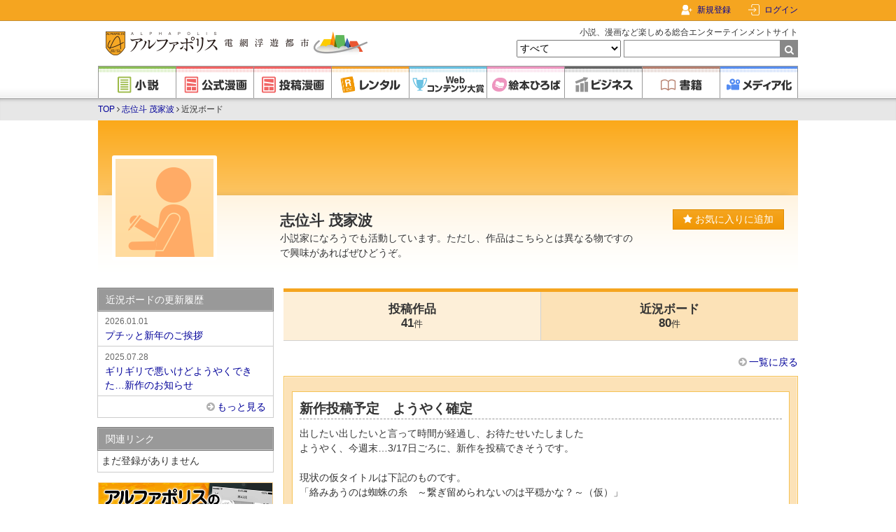

--- FILE ---
content_type: text/html; charset=UTF-8
request_url: https://www.alphapolis.co.jp/diary/view/242421
body_size: 12772
content:
<!DOCTYPE html>
<html lang="ja">



<head>
    <meta charset="utf-8"/>

    <meta name="viewport" content="width=device-width"/>

    <link href="https://www.alphapolis.co.jp/favicon.png" type="image/png" rel="shortcut icon">

            <title>新作投稿予定　ようやく確定 - 近況ボード | アルファポリス - 電網浮遊都市 - </title>
    
    
    
            <link rel="canonical" href="https://www.alphapolis.co.jp/diary/view/242421">
    
    
    
    
    <link href="https://www.alphapolis.co.jp/v2/apple-touch-icon-precomposed.png" rel="apple-touch-icon-precomposed">

    
    <meta property="og:site_name" content="アルファポリス - 電網浮遊都市 - ">
    <meta property="og:type" content="website">
    <meta property="og:url" content="https://www.alphapolis.co.jp/diary/view/242421">
                        <meta property="og:title" content="新作投稿予定　ようやく確定 - 近況ボード | アルファポリス - 電網浮遊都市 - ">
                                        <meta property="og:image" content="https://www.alphapolis.co.jp/v2/img/ogp.png?id=66db9b9a80a8c21279bb601bdb1b8c27">
    
    
    
    
    <meta name="format-detection" content="telephone=no">

    <link media="all"
        type="text/css"
        rel="stylesheet"
        href="https://maxcdn.bootstrapcdn.com/font-awesome/4.7.0/css/font-awesome.min.css">

    <link media="all" type="text/css" rel="stylesheet" href="//fonts.googleapis.com/css?family=Libre+Baskerville">

    <script src="https://ajax.googleapis.com/ajax/libs/jquery/3.1.1/jquery.min.js"></script>

            <link media="all" type="text/css" rel="stylesheet" href="/v2/css/base.css?id=2c6f5c9e0480e30dff03ed6843a5cebe">
    
    
    
            <script>
        $.ajaxSetup({headers: {'X-CSRF-TOKEN': "5kxHfJCiVQjoEADFU3i9QIGdC0AgxOwpWyJ2cHBx"}});
    </script>
        <script src="/v2/js/mute.js?id=cf650e38f4412921a66a38f84a3a4c8d"></script>
                <script src="/v2/js/mute.js?id=cf650e38f4412921a66a38f84a3a4c8d"></script>
            <script src="/v2/js/rental/rental-login.js?id=98f4f5063541ec1c5ce5c2d7e87d0738"></script>
            <script src="/v2/js/mute-confirm.js?id=8cd13f8cf2c73145483e3b3edd34949a"></script>
    <script src="/v2/js/app.favorite_button.js?id=7b5e358b6a1d866bcc2cb0a023b6dbb4" defer></script>

    <script src="/v2/js/pagetop.js?id=19a91325994ac1c13a6cc31806512afc"></script>
    <script src="/v2/js/internal-link.js?id=49b0d477e07e89b7714894c682f9b4c1"></script>
    <script src="/v2/js/abs-navbar.js?id=0014b588b06c6fd2a8fb3f31760d89c2"></script>
    <script src="/v2/js/lazysizes.min.js?id=05fc0eee063ca3eed9ad5d548f26a226"></script>

            <!-- Google Ad Manager Headタグ -->

<script async="async" src="https://securepubads.g.doubleclick.net/tag/js/gpt.js"></script>


<!-- Genieeのコールバック関数 -->
<script>
    !function (e) {
        e.readyBids = e.readyBids || {google: !1}, e.readyBids.geniee = !1, e.launchAdServer = e.launchAdServer ? function () {
            e.readyBids.amazon && e.readyBids.prebid && e.readyBids.geniee && e.requestAdServer()
        } : function () {
            readyBids.geniee && e.requestAdServer()
        }, e.requestAdServer = e.requestAdServer || function () {
            e.readyBids.google || (e.readyBids.google = !0, e.googletag.cmd.push((function () {
                googletag.pubads().refresh()
            })))
        }
    }(window);
</script>

        <!-- Google Analytics -->
    <style>.async-hide {
            opacity: 0 !important
        } </style>
    <script>
        (function (a, s, y, n, c, h, i, d, e) {
            s.className += ' ' + y;
            h.start = 1 * new Date;
            h.end = i = function () {
                s.className = s.className.replace(RegExp(' ?' + y), '')
            };
            (a[n] = a[n] || []).hide = h;
            setTimeout(function () {
                i();
                h.end = null
            }, c);
            h.timeout = c;
        })(window, document.documentElement, 'async-hide', 'dataLayer', 4000,
            {'GTM-ML9R6DM': true});
    </script>
    <script>
        (function (i, s, o, g, r, a, m) {
            i['GoogleAnalyticsObject'] = r;
            i[r] = i[r] || function () {
                (i[r].q = i[r].q || []).push(arguments)
            }, i[r].l = 1 * new Date();
            a = s.createElement(o),
                m = s.getElementsByTagName(o)[0];
            a.async = 1;
            a.src = g;
            m.parentNode.insertBefore(a, m)
        })(window, document, 'script', 'https://www.google-analytics.com/analytics.js', 'ga');

        ga('create', 'UA-388752-1', 'auto');
        ga('require', 'GTM-ML9R6DM');
        ga('send', 'pageview');
        ga('create', 'UA-388752-34', 'auto', 'alplwalletTracker');
        ga('alplwalletTracker.send', 'pageview');

        
            </script>
        <!-- Facebook Pixel Code -->

<script>
    !function (f, b, e, v, n, t, s) {
        if (f.fbq) return;
        n = f.fbq = function () {
            n.callMethod ? n.callMethod.apply(n, arguments) : n.queue.push(arguments)
        };
        if (!f._fbq) f._fbq = n;
        n.push = n;
        n.loaded = !0;
        n.version = '2.0';
        n.queue = [];
        t = b.createElement(e);
        t.async = !0;
        t.src = v;
        s = b.getElementsByTagName(e)[0];
        s.parentNode.insertBefore(t, s)
    }(window, document, 'script', 'https://connect.facebook.net/en_US/fbevents.js');
    fbq('init', '478335925958926');
    fbq('track', 'PageView');

    </script>
<noscript>
    <img height="1" width="1" style="display:none"
         src="https://www.facebook.com/tr?id=478335925958926&ev=PageView&noscript=1"/>
</noscript>
<!-- End Facebook Pixel Code -->
        <!-- Global site tag (gtag.js) - Google Ads: 1071676947 -->
    <script async src="https://www.googletagmanager.com/gtag/js?id=AW-1071676947"></script>
    <script>
        window.dataLayer = window.dataLayer || [];

        function gtag() {
            dataLayer.push(arguments);
        }

        gtag('js', new Date());
        gtag('config', 'AW-1071676947');

            </script>
    
                <script type="application/ld+json">{"@context":"https:\/\/schema.org","@type":"BreadcrumbList","itemListElement":[{"@type":"ListItem","position":1,"item":{"@id":"https:\/\/www.alphapolis.co.jp","name":"TOP","image":null}},{"@type":"ListItem","position":2,"item":{"@id":"https:\/\/www.alphapolis.co.jp\/author\/detail\/390313924","name":"\u5fd7\u4f4d\u6597 \u8302\u5bb6\u6ce2","image":null}},{"@type":"ListItem","position":3,"item":{"@id":"https:\/\/www.alphapolis.co.jp\/diary\/view\/242421","name":"\u8fd1\u6cc1\u30dc\u30fc\u30c9","image":null}}]}</script>

            <script>
        window.dataLayer = window.dataLayer || [];
        dataLayer.push({"gtm_user_info_array":null});
        dataLayer.push({"gtm_user_info_array":{"user_id":null,"name":null,"login_status":false}});
    </script>
    <script src="https://cdn-blocks.karte.io/203838fe36d843677cfaf24494289787/builder.js"></script>
    <!-- Google Tag Manager -->
<script>(function (w, d, s, l, i) {
        w[l] = w[l] || [];
        w[l].push({
            'gtm.start':
                new Date().getTime(), event: 'gtm.js'
        });
        var f = d.getElementsByTagName(s)[0],
            j = d.createElement(s), dl = l != 'dataLayer' ? '&l=' + l : '';
        j.async = true;
        j.src =
            'https://www.googletagmanager.com/gtm.js?id=' + i + dl;
        f.parentNode.insertBefore(j, f);
    })(window, document, 'script', 'dataLayer', 'GTM-WQV65GF');
</script>
<!-- End Google Tag Manager -->
</head>


<body class="authors detail">
<!-- Google Tag Manager (noscript) -->
<noscript>
    <iframe src="https://www.googletagmanager.com/ns.html?id=GTM-WQV65GF"
            height="0" width="0" style="display:none;visibility:hidden"></iframe>
</noscript>
<!-- End Google Tag Manager (noscript) -->
    <div id="fb-root"></div>
<script>
    (function (d, s, id) {
        var js, fjs = d.getElementsByTagName(s)[0];
        if (d.getElementById(id)) return;
        js = d.createElement(s);
        js.id = id;
        js.src = "//connect.facebook.net/ja_JP/sdk.js#xfbml=1&version=v2.8";
        fjs.parentNode.insertBefore(js, fjs);
    }(document, 'script', 'facebook-jssdk'));
</script>
    <!-- Geniee Wrapper Head Tag -->
<script>
    window.gnshbrequest = window.gnshbrequest || {cmd: []};
    gnshbrequest.cmd.push(function () {
        gnshbrequest.registerPassback("1477133");
        gnshbrequest.registerPassback("1477138");
        gnshbrequest.registerPassback("1477139");
        gnshbrequest.registerPassback("1477140");
        gnshbrequest.registerPassback("1477144");
        gnshbrequest.registerPassback("1478133");
        gnshbrequest.registerPassback("1550695");
        gnshbrequest.registerPassback("1563109");
                gnshbrequest.forceInternalRequest();
    });
</script>
<script async src="https://cpt.geniee.jp/hb/v1/172462/368/wrapper.min.js"></script>
<!-- /Geniee Wrapper Head Tag -->

<div id="container">
            <div id="navbar">
    <div class="navbar-content">
        
        <div class="navbar-right">
                            <div class="navbar-register">
                    <a href="/register">新規登録</a>
                </div>
                <div class="navbar-login">
                    
                    <a href="https://www.alphapolis.co.jp/mypage">ログイン</a>
                </div>
                    </div>
    </div>
</div>
    
    <div id="header">
    <div class="content clearfix">
                    <div class="title">
                <a href="/">
                    <img src="/v2/img/logo.png?id=df130949805624d123a16fa755ae18ef" class="logo" alt="アルファポリス - 電網浮遊都市 -">
                </a>
            </div>
        
        <form
    method="GET"
    action="https://www.alphapolis.co.jp/search"
    accept-charset="UTF-8"
    class="search"
    id="globalSearchForm"
>
    <p>小説、漫画など楽しめる総合エンターテインメントサイト</p>
    <select name="category">
                                <option value="" selected>すべて</option>
                                <option value="novel" >小説</option>
                                <option value="official_manga" >公式漫画</option>
                                <option value="manga" >投稿漫画</option>
                                <option value="prize" >Webコンテンツ大賞</option>
                                <option value="book" >書籍</option>
            </select>
    <input
        maxlength="26"
        size="26"
        required
        id="query"
        name="query"
        type="text"
        value=""
    ><span class="submit">
        <input type="submit" value="">
    </span>
</form>
    </div>

    <div class="global nav">
    <ul>
        <li>
            <a
                href="https://www.alphapolis.co.jp/novel"
                class="novel"
            >
                <img
                    src="/v2/img/component/global_nav/novel.png?id=e86b16902259e84a256fd11b981886e6"
                    alt="小説"
                >
            </a>
        </li>

        <li>
            <a
                href="https://www.alphapolis.co.jp/manga/official"
                class="manga"
            >
                <img
                    src="/v2/img/component/global_nav/official_manga.png?id=edc83a1064319d98d59a10324b077cd2"
                    alt="公式漫画"
                >
            </a>
        </li>

        <li>
            <a
                href="https://www.alphapolis.co.jp/manga/user"
                class="manga"
            >
                <img
                    src="/v2/img/component/global_nav/manga.png?id=4290fb5d79ae28b77f7c79a243b77e67"
                    alt="投稿漫画"
                >
            </a>
        </li>

        <li>
            <a
                href="https://www.alphapolis.co.jp/rental"
                class="rental"
            >
                <img
                    src="/v2/img/component/global_nav/rental.png?id=c284c0f613e597ea8c33121d92bb45a6"
                    alt="レンタル"
                >
            </a>
        </li>

        <li>
            <a
                href="https://www.alphapolis.co.jp/prize"
                class="prize"
            >
                <img
                    src="/v2/img/component/global_nav/prize.png?id=c999af172caefb35cf84c92fa6626f86"
                    alt="Webコンテンツ大賞"
                >
            </a>
        </li>

        <li>
            <a
                href="https://ehon.alphapolis.co.jp?from=alphapolis"
                class="ehon"
            >
                <img
                    src="/v2/img/component/global_nav/ehon.png?id=51a31997f4b0c0d051a2ce2082e1606d"
                    alt="絵本ひろば"
                >
            </a>
        </li>

        <li>
            <a
                href="https://www.alphapolis.co.jp/business"
                class="business"
            >
                <img
                    src="/v2/img/component/global_nav/business.png?id=eb0a382c32fdd9dcf4a60a9a7b7e86d5"
                    alt="ビジネス"
                >
            </a>
        </li>

        <li>
            <a
                href="https://www.alphapolis.co.jp/book"
                class="book"
            >
                <img
                    src="/v2/img/component/global_nav/book.png?id=904a404d23155cec5da2d6784f2e4024"
                    alt="書籍"
                >
            </a>
        </li>

        <li>
            <a
                href="https://www.alphapolis.co.jp/media"
                class="media"
            >
                <img
                    src="/v2/img/component/global_nav/media.png?id=6ba7b834dcf9f8daa1d60a6108d73b25"
                    alt="メディア化"
                >
            </a>
        </li>
    </ul>
</div>
</div>
    
    <div id="breadcrumbs" class="breadcrumbs authors">
    <div class="content clearfix">
                        <a href="https://www.alphapolis.co.jp">TOP</a>
        
                    <i class="fa fa-angle-right" aria-hidden="true"></i>
                                                <a href="https://www.alphapolis.co.jp/author/detail/390313924">志位斗 茂家波</a>
                    
                    <i class="fa fa-angle-right" aria-hidden="true"></i>
                                                近況ボード
                    
            </div>

</div>

    
            
        <div id="content" class="clearfix">
            
                                <div class="authors-header">
        
    <div class="profile-section">
        <div class="image">
            <img src="https://cdn-image.alphapolis.co.jp/no_image_user.png" alt="志位斗 茂家波">
        </div>
        <div class="profile">
            <div class="name">
                                    <h1>志位斗 茂家波</h1>
                                                <div class="prof">小説家になろうでも活動しています。ただし、作品はこちらとは異なる物ですので興味があればぜひどうぞ。</div>
            </div>
            <div>
                <div>
                    <div class="favorite app-favorite-button">
    <script type="application/json">
        {"isFavorite":false,"isLogin":false,"add":{"url":"https:\/\/www.alphapolis.co.jp\/mypage\/favorite\/user\/add","data":{"citi_id":390313924}},"delete":{"url":"https:\/\/www.alphapolis.co.jp\/mypage\/favorite\/user\/delete","data":{"citi_id":390313924}}}
    </script>
</div>
                </div>
                            </div>
        </div>

    </div>
    <div class="background" style="width:1000px;height:220px;background:linear-gradient(to bottom,#fba91a,#ffe2b1);
">
    </div>
</div>
            
            
            <div id="main" class="main ">
                
                
                
                    <div class="author-nav section">
    <ul>
                    <li class="">
                <a href="https://www.alphapolis.co.jp/author/detail/390313924">
                    投稿作品<br>41<span>件</span>
                </a>
            </li>
        
                    <li class="current">
                <a href="https://www.alphapolis.co.jp/diary/index/390313924">
                    近況ボード<br>80<span>件</span>
                </a>
            </li>
        
        
            </ul>
</div>

    <div class="links">
        <a href="https://www.alphapolis.co.jp/diary/index/390313924"
           class="icon icon-arrow">一覧に戻る</a>
    </div>

    <div class="body">
        <div class="content-block diary section">
    <div class="head">
            </div>
    <div class="content-main">
        <h2 class="title">
            新作投稿予定　ようやく確定
        </h2>

        <div class="body">
            出したい出したいと言って時間が経過し、お待たせいたしました<br />
ようやく、今週末…3/17日ごろに、新作を投稿できそうです。<br />
<br />
現状の仮タイトルは下記のものです。<br />
「絡みあうのは蜘蛛の糸　～繋ぎ留められないのは平穏かな？～（仮）」<br />
<br />
TSだの異世界転移だの変態無双劇などの案が出ましたが、<br />
ここ最近のちょっとヤバいこともあって…自分の原点というべきようなものをふりかえり、作り出すことにしました。<br />
<br />
作品ペースはオンラインのものと交互にやる予定です。<br />
<br />
まだできそうな段階で、数話分作っていますが…確定して出せたら、お楽しみください。<br />
<br />

        </div>

        <div class="controls">
                            <div class="comments">
                                            <a href="https://www.alphapolis.co.jp/diary/view/242421#comments" class="icon-comment">コメント <span class="comment-count">2件</span>
                        </a>
                                    </div>
                        <div class="created">
                登録日 2024.03.13 22:46
            </div>
        </div>

                                    <div class="meta">
                    <div class="post-comment">
                        <h3>コメントを投稿する</h3>
                        <form method="POST"
                              action="https://www.alphapolis.co.jp/diary/add_comment"
                              accept-charset="UTF-8">
                            <input type="hidden" name="_token" value="5kxHfJCiVQjoEADFU3i9QIGdC0AgxOwpWyJ2cHBx" autocomplete="off">                            <input id="article_id" name="article_id" type="hidden" value="242421">
                            <div class="entry theirs">
                                
                                <div class="text">
                                    <textarea class="not_login" cols="60" rows="3"
                                               disabled  name="body"></textarea>

                                    <div class="notice">1,000文字以内</div>
                                </div>
                            </div>
                            <div style="text-align: center;">この記事に関するコメントは承認制です</div>
                            <div class="buttons">
                                <div class="submit">
                                    <input class="fat button"  disabled  type="submit"
                                           value="投稿する">
                                </div>
                            </div>
                        </form>

                                                    <p>
                                ログインするとコメントの投稿ができます。<br/>
                                <a href="/login?url=https://www.alphapolis.co.jp/diary/view/242421" class="icon icon-arrow-ci">ログイン
                                </a>&emsp;&nbsp;<a href="/register" class="icon icon-arrow-ci">新規ユーザ登録</a>
                            </p>
                                            </div>
                </div>
                        </div>
</div>

                    <div class="paginator section">
    <span class="count">2</span>
    <span class="unit">件</span>
    
    </div>


            <div id="comments" class="diary-comments section">
                                    <div class="comment theirs  can-be-muted"
     data-citiId="845399413" data-pName="リョウ">
    <div class="head">
        <span class="created">2024.03.14 10:00</span>
            </div>

    <div class="body">
        <div class="profile">
                            <img src="https://cdn-image.alphapolis.co.jp/profile/845399413/140x140/c096c1da-6176-43ed-b080-17ad8ea164c0" alt="リョウ">
                    </div>
        <div class="text">
            <div class="user">
                                                            <a href="https://www.alphapolis.co.jp/author/detail/845399413"
                           target="_blank">リョウ
                        </a>
                                                                <span class="user-menu">
                            ︙
                            <div class="user-control">
                                <a class="mute" href="#">ミュート</a>
                            </div>
                        </span>
                                                </div>
                            <p>楽しみにしています。<br />
</p>
                    </div>
    </div>
    <a class="show-muted unmute"
       href="https://www.alphapolis.co.jp/author/detail/845399413"
    >解除</a>
</div>
                                    <div class="comment theirs  can-be-muted"
     data-citiId="898563563" data-pName="荒谷創">
    <div class="head">
        <span class="created">2024.03.14 00:02</span>
            </div>

    <div class="body">
        <div class="profile">
                            <img src="https://cdn-image.alphapolis.co.jp/profile/898563563/140x140/5cb32b55-d5f4-49c7-bd35-5e4d0a110199" alt="荒谷創">
                    </div>
        <div class="text">
            <div class="user">
                                                            <a href="https://www.alphapolis.co.jp/author/detail/898563563"
                           target="_blank">荒谷創
                        </a>
                                                                <span class="user-menu">
                            ︙
                            <div class="user-control">
                                <a class="mute" href="#">ミュート</a>
                            </div>
                        </span>
                                                </div>
                            <p>楽しみです(^ω^)</p>
                    </div>
    </div>
    <a class="show-muted unmute"
       href="https://www.alphapolis.co.jp/author/detail/898563563"
    >解除</a>
</div>
                            </div>

                            <div class="paginator section">
    <span class="count">2</span>
    <span class="unit">件</span>
    
    </div>

                        </div>

    <div class="ads ad-double-rect">
                    <div class="ad w300 h250">
                <!-- ダブルレクト左 -->
<!-- Geniee Policy対応タグ -->
<!-- Geniee Wrapper Body Tag 1477139 -->
<div data-cptid="1477139">
    <script>
        gnshbrequest.cmd.push(function () {
            gnshbrequest.applyPassback("1477139", "[data-cptid='1477139']");
        });
    </script>
</div>
<!-- /Geniee Wrapper Body Tag 1477139 -->
            </div>
            <div class="ad w300 h250">
                <!-- ダブルレクト右 -->
<!-- Geniee Policy対応タグ -->
<!-- Geniee Wrapper Body Tag 1477140 -->
<div data-cptid="1477140">
    <script>
        gnshbrequest.cmd.push(function () {
            gnshbrequest.applyPassback("1477140", "[data-cptid='1477140']");
        });
    </script>
</div>
<!-- /Geniee Wrapper Body Tag 1477140 -->
            </div>
            </div>
    <div id="login-over-lay" class="login-over-lay">
    <div class="head">
        <div class="title-wrap">
            <div class="title" id="rental-content-title">
                
            </div>
        </div>
    </div>
    <div class="body">

        <div class="error-message"></div>

        <div class="appeal-point">
            
            <div class="rental-content-description">
                <p class="appeal-point-title">ユーザ登録のメリット</p>
                <ul class="appeal-point-items">
                    <li class="appeal-point-item">毎日￥0対象作品が毎日1話無料！</li>
                    <li class="appeal-point-item">お気に入り登録で最新話を見逃さない！</li>
                                    </ul>
            </div>

            <a href="/register" class="user-register-button button">
                <div class="text-wrap">
                    <span class="top-text">1~3分で完了!</span>
                    <span class="bottom-text">無料でユーザ登録する</span>
                </div>
            </a>
        </div>

        <div class="login-form">
            <p class="login-form-title">すでにユーザの方はログイン</p>
            <form
                method="POST"
                action="/login"
                accept-charset="UTF-8"
                class="default table"
                id="UserLoginForm"
            >
                <input type="hidden" name="_token" value="5kxHfJCiVQjoEADFU3i9QIGdC0AgxOwpWyJ2cHBx" autocomplete="off">                <div class="input email" style="background: #FFFFFF;">
                    <label for="UserEmail">メールアドレス</label>
                    <div class="cell">
                        <input maxlength="90" id="UserEmail" name="data[User][email]" type="email" autocomplete="username">
                    </div>
                </div>
                <div class="input password" style="border-bottom: none;background: #FFFFFF;">
                    <label for="UserPassword">パスワード</label>
                    <div class="cell" style="padding-bottom: 0;">
                        <input id="UserPassword" name="data[User][password]" type="password" autocomplete="current-password">
                        <br>
                        <a href="/reminder" class="icon icon-arrow">パスワードを忘れた方はこちら</a>
                    </div>
                </div>
                <div>
                    <input class="login-button button" type="submit" value="ログイン">
                </div>
            </form>
        </div>
        <div>
            <div id="overlay-close" class="close button">閉じる</div>
        </div>
    </div>

</div>
<div id="login-over-lay-bg" class="login-over-lay-bg"></div>

<div id="loading-overlay" class="loading-overlay">
    <span>
        <svg width='100px' height='100px' xmlns="http://www.w3.org/2000/svg" viewBox="0 0 100 100"
             preserveAspectRatio="xMidYMid" class="uil-default">
            <rect x="0" y="0" width="100" height="100" fill="none" class="bk"></rect>
            <rect x='46.5' y='40' width='7' height='20' rx='5' ry='5' fill='#ffffff'
                  transform='rotate(0 50 50) translate(0 -30)'>
                <animate attributeName='opacity' from='1' to='0' dur='1s' begin='0s'
                         repeatCount='indefinite'></animate>
            </rect>
            <rect x='46.5' y='40' width='7' height='20' rx='5' ry='5' fill='#ffffff'
                  transform='rotate(36 50 50) translate(0 -30)'>
                <animate attributeName='opacity' from='1' to='0' dur='1s' begin='0.1s'
                         repeatCount='indefinite'></animate>
            </rect>
            <rect x='46.5' y='40' width='7' height='20' rx='5' ry='5' fill='#ffffff'
                  transform='rotate(72 50 50) translate(0 -30)'>
                <animate attributeName='opacity' from='1' to='0' dur='1s' begin='0.2s'
                         repeatCount='indefinite'></animate>
            </rect>
            <rect x='46.5' y='40' width='7' height='20' rx='5' ry='5' fill='#ffffff'
                  transform='rotate(108 50 50) translate(0 -30)'>
                <animate attributeName='opacity' from='1' to='0' dur='1s' begin='0.3s'
                         repeatCount='indefinite'></animate>
            </rect>
            <rect x='46.5' y='40' width='7' height='20' rx='5' ry='5' fill='#ffffff'
                  transform='rotate(144 50 50) translate(0 -30)'>
                <animate attributeName='opacity' from='1' to='0' dur='1s' begin='0.4s'
                         repeatCount='indefinite'></animate>
            </rect>
            <rect x='46.5' y='40' width='7' height='20' rx='5' ry='5' fill='#ffffff'
                  transform='rotate(180 50 50) translate(0 -30)'>
                <animate attributeName='opacity' from='1' to='0' dur='1s' begin='0.5s'
                         repeatCount='indefinite'></animate>
            </rect>
            <rect x='46.5' y='40' width='7' height='20' rx='5' ry='5' fill='#ffffff'
                  transform='rotate(216 50 50) translate(0 -30)'>
                <animate attributeName='opacity' from='1' to='0' dur='1s' begin='0.6s'
                         repeatCount='indefinite'></animate>
            </rect>
            <rect x='46.5' y='40' width='7' height='20' rx='5' ry='5' fill='#ffffff'
                  transform='rotate(252 50 50) translate(0 -30)'>
                <animate attributeName='opacity' from='1' to='0' dur='1s' begin='0.7s'
                         repeatCount='indefinite'></animate>
            </rect>
            <rect x='46.5' y='40' width='7' height='20' rx='5' ry='5' fill='#ffffff'
                  transform='rotate(288 50 50) translate(0 -30)'>
                <animate attributeName='opacity' from='1' to='0' dur='1s' begin='0.8s'
                         repeatCount='indefinite'></animate>
            </rect>
            <rect x='46.5' y='40' width='7' height='20' rx='5' ry='5' fill='#ffffff'
                  transform='rotate(324 50 50) translate(0 -30)'>
                <animate attributeName='opacity' from='1' to='0' dur='1s' begin='0.9s'
                         repeatCount='indefinite'></animate>
            </rect>
        </svg><br/>
        処理中です...
    </span>
</div>
    <section id="mute-confirm-modal" class="mute-confirm-modal">
    <div id="mute-confirm-modal-background" class="mute-confirm-modal-background"></div>
    <div class="mute-confirm-modal-wrapper">
        <div>
            <h1>このユーザをミュートしますか？</h1>
            <p>
                ※ミュートすると該当ユーザの「小説・投稿漫画・感想・コメント」が非表示になります。ミュートしたことは相手にはわかりません。またいつでもミュート解除できます。<br />
※一部ミュート対象外の箇所がございます。ミュートの対象範囲についての詳細はヘルプにてご確認ください。<br />
※ミュートしてもお気に入りやしおりは解除されません。既にお気に入りやしおりを使用している場合はすべて解除してからミュートを行うようにしてください。
            </p>
            <h3 id="mute-target-user-name"></h3>
        </div>
        <div class="mute-confirm-modal-close">
            <button id="mute-confirm-modal-close" class="gray button">キャンセル</button>
            <button id="mute-confirm-modal-submit" class="button">OK</button>
        </div>
    </div>
</section>

            </div>

                                <div id="sidebar" class="sidebar">
            <div class="nav">
            <div class="gray-menu section">
                <h2>近況ボードの更新履歴</h2>
                <ul>
                                            <li>
                            <a
                                href="https://www.alphapolis.co.jp/diary/view/301310"
                                class="article"
                                target="_self"
                            >
                                <span class="date">
                                    2026.01.01
                                </span>
                                プチッと新年のご挨拶
                            </a>
                        </li>
                                                                    <li>
                            <a
                                href="https://www.alphapolis.co.jp/diary/view/284150"
                                class="article"
                                target="_self"
                            >
                                <span class="date">
                                    2025.07.28
                                </span>
                                ギリギリで悪いけどようやくできた…新作のお知らせ
                            </a>
                        </li>
                                                    <li class="more">
                                <a
                                    href="https://www.alphapolis.co.jp/diary/index/390313924"
                                    class="icon icon-arrow"
                                >もっと見る</a>
                            </li>
                                                            </ul>
            </div>
        </div>

        <div class="nav">
            <div class="gray-menu authors-links section">
                <h2>関連リンク</h2>
                <div class="relation-links">
                                                                                
                                            <p class="empty-message">まだ登録がありません</p>
                                    </div>
            </div>
        </div>
    
    <div class="nav">
        <ul class="banners">
            <li >
                <a href="https://www.alphapolis.co.jp/pages/app_list">
    <img src="/v2/img/upload/banner/sidebar/apps-20170608.png?id=32474729e779d3622dac845c420c3947" alt="アルファポリスのアプリ">
</a>
            </li>
        </ul>
    </div>

            <div class="ads section">
                    </div>
    </div>
                    </div>
    
                        <div id="footer" class="clearfix">
    <div class="apps-and-services nav">
        <div class="apps content">
            <h2>
                <img
                    class="lazyload loading-animation"
                    src="/v2/img/component/lazyload/empty.png?id=7b9b5d0fce4aef63e57d7e3b54869a43"
                    alt="アルファポリスのアプリ"
                    data-src="/v2/img/component/footer/footer-heading-apps.png?id=d62da631edbe4a6b00f8a360b0fabfac"
                >
            </h2>
            <ul>
                <li>
                    <div class="introduction">
                        <img
                            class="app__icon lazyload loading-animation"
                            src="/v2/img/component/lazyload/empty.png?id=7b9b5d0fce4aef63e57d7e3b54869a43"
                            alt="アルファポリスアプリ"
                            data-src="/v2/img/component/app/icon-alphapolis.png?id=7a8fed6500a182d4343733f93337dbc2"
                            width="70" height="70"
                        >
                        <h3>アルファポリスアプリ</h3>
                        <p>様々なジャンルの小説・漫画が無料で読める！<br/>アルファポリス公式アプリ</p>
                    </div>
                    <div class="stores">
                        <a href="https://itunes.apple.com/jp/app/arufaporisu-xiao-shuo-man/id977050787?mt=8" target="_blank">
                            <img
                                class="lazyload loading-animation"
                                src="/v2/img/component/lazyload/empty.png?id=7b9b5d0fce4aef63e57d7e3b54869a43"
                                alt="AppStore"
                                data-src="/v2/img/component/badge/appstore.svg?id=1cfd5dba4a9210bcf77f5dbe48ec2e66"
                            >
                        </a>
                        <a href="https://play.google.com/store/apps/details?id=jp.co.alphapolis.viewer" target="_blank">
                            <img
                                class="google-play lazyload loading-animation"
                                src="/v2/img/component/lazyload/empty.png?id=7b9b5d0fce4aef63e57d7e3b54869a43"
                                alt="GooglePlay"
                                data-src="/v2/img/component/badge/playstore.png?id=238fd95b8fc5283edfcb6b40960f1d11"
                            >
                        </a>
                    </div>
                </li>
                <li>
                    <div class="introduction">
                        <img
                            class="lazyload loading-animation"
                            src="/v2/img/component/lazyload/empty.png?id=7b9b5d0fce4aef63e57d7e3b54869a43"
                            alt="アルファポリス小説投稿アプリ"
                            data-src="/v2/img/component/app/icon-novelapp.png?id=6d609d6658ee17b8c18131553a022e22"
                            width="70" height="70"
                        >
                        <h3>アルファポリス小説投稿</h3>
                        <p>スマホで手軽に小説を書こう！<br/>投稿インセンティブ管理や出版申請もアプリから！</p>
                    </div>
                    <div class="stores">
                        <a
                            
                            href="//itunes.apple.com/jp/app/arufaporisu-xiao-shuo-tou/id1009133770?l=ja&amp;ls=1&amp;mt=8"
                            target="_blank"
                        >
                            <img
                                class="lazyload loading-animation"
                                src="/v2/img/component/lazyload/empty.png?id=7b9b5d0fce4aef63e57d7e3b54869a43"
                                alt="AppStore"
                                data-src="/v2/img/component/badge/appstore.svg?id=1cfd5dba4a9210bcf77f5dbe48ec2e66"
                            >
                        </a>
                        <a href="https://play.google.com/store/apps/details?id=jp.co.alphapolis.novel_manage" target="_blank">
                            <img
                                class="google-play lazyload loading-animation"
                                src="/v2/img/component/lazyload/empty.png?id=7b9b5d0fce4aef63e57d7e3b54869a43"
                                alt="GooglePlay"
                                data-src="/v2/img/component/badge/playstore.png?id=238fd95b8fc5283edfcb6b40960f1d11"
                            >
                        </a>
                    </div>
                </li>
            </ul>
        </div>
        <div class="services apps content">

            <h2>
                <img
                    class="lazyload loading-animation"
                    src="/v2/img/component/lazyload/empty.png?id=7b9b5d0fce4aef63e57d7e3b54869a43"
                    alt="アルファポリス関連サービス"
                    data-src="/v2/img/component/footer/footer-heading-ehon.png?id=d4bf994fc8ecb1a81bbbdb943febb894"
                >
            </h2>

            <div class="character-one">
                <img
                    class="lazyload loading-animation"
                    src="/v2/img/component/lazyload/empty.png?id=7b9b5d0fce4aef63e57d7e3b54869a43"
                    alt="絵本キャラ1"
                    data-src="/v2/img/component/footer/ehon01.png?id=95eb867fe9d96d2d8f890bc55dbf555c"
                >
            </div>
            <div class="character-two">
                <img
                    class="lazyload loading-animation"
                    src="/v2/img/component/lazyload/empty.png?id=7b9b5d0fce4aef63e57d7e3b54869a43"
                    alt="絵本キャラ2"
                    data-src="/v2/img/component/footer/ehon02.png?id=fe292eb3bd336398c61e81cd47013f96"
                >
            </div>
            <div class="character-three">
                <img
                    class="lazyload loading-animation"
                    src="/v2/img/component/lazyload/empty.png?id=7b9b5d0fce4aef63e57d7e3b54869a43"
                    alt="絵本キャラ3"
                    data-src="/v2/img/component/footer/ehon03.png?id=8f4b16f592e0090143541745bf5d5d72"
                >
            </div>
            <div class="character-four">
                <img
                    class="lazyload loading-animation"
                    src="/v2/img/component/lazyload/empty.png?id=7b9b5d0fce4aef63e57d7e3b54869a43"
                    alt="絵本キャラ4"
                    data-src="/v2/img/component/footer/ehon04.png?id=c8680ebf49c3887339233806569059e6"
                >
            </div>

            <ul>
                <li class="web-section">
                    <div class="introduction">
                        <h3>
                            絵本ひろば（Webサイト）
                        </h3>
                        <p>
                            『絵本ひろば』はアルファポリスが運営する絵本投稿サイトです。誰でも簡単にオリジナル絵本を投稿したり読んだりすることができます。
                        </p>
                    </div>
                    <div class="stores">
                        <a href="https://ehon.alphapolis.co.jp?from=alphapolis" class="button">絵本ひろば</a>
                    </div>
                </li>
                <li class="app-section">
                    <div class="introduction api">
                        <h3>
                            絵本ひろばアプリ
                        </h3>
                        <div class="inline">
                            <img
                                class="lazyload loading-animation"
                                src="/v2/img/component/lazyload/empty.png?id=7b9b5d0fce4aef63e57d7e3b54869a43"
                                alt="絵本ひろばアプリ"
                                data-src="/v2/img/component/footer/footer-ehon-app.png?id=ba4608f5b59e5e644ef2ad146c9612e0"
                                width="70" height="70"
                            >
                            <p>
                                5,000冊以上の絵本が無料で読み放題！<br>『絵本ひろば』公式アプリ。
                            </p>
                        </div>
                    </div>
                    <div class="stores">
                        <a href="https://apps.apple.com/jp/app/id1471588949" target="_blank">
                            <img
                                class="lazyload loading-animation"
                                src="/v2/img/component/lazyload/empty.png?id=7b9b5d0fce4aef63e57d7e3b54869a43"
                                alt="AppStore"
                                data-src="/v2/img/component/badge/appstore.svg?id=1cfd5dba4a9210bcf77f5dbe48ec2e66"
                            >
                        </a>
                        <a href="https://play.google.com/store/apps/details?id=jp.co.alphapolis.ehon" target="_blank">
                            <img
                                class="google-play lazyload loading-animation"
                                src="/v2/img/component/lazyload/empty.png?id=7b9b5d0fce4aef63e57d7e3b54869a43"
                                alt="GooglePlay"
                                data-src="/v2/img/component/badge/playstore.png?id=238fd95b8fc5283edfcb6b40960f1d11"
                            >
                        </a>
                    </div>
                </li>
            </ul>
        </div>
    </div>

    <div class="sns section">
    <div class="content">
        <div class="sns-icons">
                            
                                    <a href="https://x.com/alpha_polis" target="_blank">
                        <img
                            src="/v2/img/component/lazyload/empty.png?id=7b9b5d0fce4aef63e57d7e3b54869a43"
                            alt="X"
                            class="sns-icon lazyload loading-animation"
                            data-src="/v2/img/component/sns/icon_square_x.svg?id=d1285fe599a250aa68dd604c7300851a"
                        >
                    </a>
                                            
                                    <a href="https://www.facebook.com/alphapolis" target="_blank">
                        <img
                            src="/v2/img/component/lazyload/empty.png?id=7b9b5d0fce4aef63e57d7e3b54869a43"
                            alt="Facebook"
                            class="sns-icon lazyload loading-animation"
                            data-src="/v2/img/component/sns/icon_square_facebook.svg?id=877c12d8baa8a53f1a3849e1bc44dfcd"
                        >
                    </a>
                                            
                                    <a href="https://www.instagram.com/alphapolis_official" target="_blank">
                        <img
                            src="/v2/img/component/lazyload/empty.png?id=7b9b5d0fce4aef63e57d7e3b54869a43"
                            alt="Instagram"
                            class="sns-icon lazyload loading-animation"
                            data-src="/v2/img/component/sns/icon_square_instagram.svg?id=c0ed0464843d8c1d510ddc62b7ec4015"
                        >
                    </a>
                                            
                                    <a href="https://www.youtube.com/@alphapolis_official" target="_blank">
                        <img
                            src="/v2/img/component/lazyload/empty.png?id=7b9b5d0fce4aef63e57d7e3b54869a43"
                            alt="YouTube"
                            class="sns-icon lazyload loading-animation"
                            data-src="/v2/img/component/sns/icon_square_youtube.svg?id=f97f974c21293604a5e00b0f9a2e8ed2"
                        >
                    </a>
                                            
                                    <a href="https://www.tiktok.com/@alphapolis" target="_blank">
                        <img
                            src="/v2/img/component/lazyload/empty.png?id=7b9b5d0fce4aef63e57d7e3b54869a43"
                            alt="TikTok"
                            class="sns-icon lazyload loading-animation"
                            data-src="/v2/img/component/sns/icon_square_tiktok.svg?id=519b3a5d6771f9a3c9938089de28e09a"
                        >
                    </a>
                                            
                                    <a href="https://www.pinterest.jp/alphapolis" target="_blank">
                        <img
                            src="/v2/img/component/lazyload/empty.png?id=7b9b5d0fce4aef63e57d7e3b54869a43"
                            alt="Pinterest"
                            class="sns-icon lazyload loading-animation"
                            data-src="/v2/img/component/sns/icon_square_pinterest.svg?id=2e9de1bb71494739001e38ecd37c5b90"
                        >
                    </a>
                                            
                                    <a href="https://bsky.app/profile/alpha-polis.bsky.social" target="_blank">
                        <img
                            src="/v2/img/component/lazyload/empty.png?id=7b9b5d0fce4aef63e57d7e3b54869a43"
                            alt="BlueSky"
                            class="sns-icon lazyload loading-animation"
                            data-src="/v2/img/component/sns/icon_square_bluesky.png?id=d93287687a27a6c0324569bdf84acc3d"
                        >
                    </a>
                                    </div>

        <a href="https://www.alphapolis.co.jp/sns_list" class="icon icon-arrow">公式SNS一覧</a>
    </div>
</div>

    <div class="sitemap nav">
        <div class="content">
            <div class="service section openable">
                <label for="service-section" class="menu-accordion">
                    
                    <h2>その他のサービス</h2>
                </label>

                <div class="service menu-accordion">
                    <ul>
                        <li class="icon icon-arrow">
                            <a href="https://www.alphapolis.co.jp/pages/app_list">アプリ</a>
                        </li>
                        <li class="icon icon-arrow">
                            <a href="https://www.alphapolis.co.jp/sns_list">公式SNS一覧</a>
                        </li>
                        <li class="icon icon-arrow">
                            <a
                                href="https://www.alphapolis.co.jp/dreambookclub"
                                target="_blank"
                            >ドリームブッククラブ</a>
                        </li>
                    </ul>
                </div>
            </div>

            <div class="use-and-register section openable">
                <label for="use-and-register-section" class="menu-accordion">
                    
                    <h2>ご利用について</h2>
                </label>

                
                <div class="use-and-register menu-accordion">
                    <ul>
                        <li class="icon icon-arrow">
                            <a href="https://www.alphapolis.co.jp/pages/terms_of_service">利用規約</a>
                        </li>
                        <li class="icon icon-arrow">
                            <a href="https://www.alphapolis.co.jp/pages/terms_of_alpha_coin">アルファコイン利用規約</a>
                        </li>
                        <li class="icon icon-arrow">
                            <a href="https://www.alphapolis.co.jp/pages/rental_service_terms_of_use">レンタルサービス利用規約</a>
                        </li>
                        <li class="icon icon-arrow">
                            <a href="https://www.alphapolis.co.jp/pages/point_terms_of_service">スコア利用規約</a>
                        </li>
                        <li class="icon icon-arrow">
                            <a href="https://www.alphapolis.co.jp/pages/tokushoho">特定商取引法に基づく表示</a>
                        </li>
                        <li class="icon icon-arrow">
                            <a href="https://www.alphapolis.co.jp/pages/personaldata">利用者情報の外部送信について</a>
                        </li>
                        <li class="icon icon-arrow">
                            <a href="https://www.alphapolis.co.jp/faq">ヘルプ</a>
                        </li>
                        <li class="icon icon-arrow">
                            <a href="https://www.alphapolis.co.jp/guidelines">投稿ガイドライン</a>
                        </li>
                        <li class="icon icon-arrow">
                            <a href="https://www.alphapolis.co.jp/pages/privacy">プライバシーポリシー</a>
                        </li>
                        <li class="icon icon-arrow">
                            <a href="https://www.alphapolis.co.jp/inquiry">お問い合わせ</a>
                        </li>
                    </ul>
                    <ul class="beginner">
                        <li class="icon icon-arrow">
                            <a href="https://www.alphapolis.co.jp/pages/whats?user=reader">初めての方へ</a>
                        </li>
                    </ul>
                </div>
            </div>

            <div class="company section openable">
                <label for="company-section" class="menu-accordion">
                    
                    <h2>会社情報</h2>
                </label>
                <div class="company menu-accordion">
                    <ul>
                        <li class="icon icon-arrow">
                            <a href="https://www.alphapolis.co.jp/company" target="_blank" rel="about">会社情報</a>
                        </li>
                        <li class="icon icon-arrow">
                            <a href="https://www.alphapolis.co.jp/company/ir" target="_blank">IR情報</a>
                        </li>
                        <li class="icon icon-arrow">
                            <a href="https://www.alphapolis.co.jp/company/recruit/fresh" target="_blank">採用情報</a>
                        </li>
                    </ul>
                    <ul class="bookstore">
                        <li class="icon icon-arrow">
                            <a href="https://www.alphapolis.co.jp/bookstore/login">書店様向け</a>
                        </li>
                    </ul>
                </div>
            </div>
        </div>
    </div>

    
    <div class="copyright">
        &copy;2000-2026 AlphaPolis Co., Ltd. All Rights Reserved.
    </div>
</div>
            </div>

<a id="pagetop-tab" href="#container" style="display: none">
    <img width="24" height="24" alt="ページトップへ" src="[data-uri]" />
</a>
<script>
    $(function () {
        if (typeof rental != "undefined") {
            rental.isLogin = false;
        }
    });
</script>
<!-- Twitter universal website tag code -->
<script>
    !function (e, t, n, s, u, a) {
        e.twq || (s = e.twq = function () {
            s.exe ? s.exe.apply(s, arguments) : s.queue.push(arguments);
        },
            s.version = '1.1',
            s.queue = [],
            u = t.createElement(n),
            u.async = !0,
            u.src = '//static.ads-twitter.com/uwt.js',
            a = t.getElementsByTagName(n)[0],
            a.parentNode.insertBefore(u, a))
    }(window, document, 'script');
    // Insert Twitter Pixel ID and Standard Event data below
    twq('init', 'nzsxo');
    twq('track', 'PageView');
</script>
<!-- End Twitter universal website tag code -->


</body>
</html>


--- FILE ---
content_type: text/html; charset=utf-8
request_url: https://www.google.com/recaptcha/api2/aframe
body_size: 135
content:
<!DOCTYPE HTML><html><head><meta http-equiv="content-type" content="text/html; charset=UTF-8"></head><body><script nonce="iE-Enaf4bfwxDHwddjfNIw">/** Anti-fraud and anti-abuse applications only. See google.com/recaptcha */ try{var clients={'sodar':'https://pagead2.googlesyndication.com/pagead/sodar?'};window.addEventListener("message",function(a){try{if(a.source===window.parent){var b=JSON.parse(a.data);var c=clients[b['id']];if(c){var d=document.createElement('img');d.src=c+b['params']+'&rc='+(localStorage.getItem("rc::a")?sessionStorage.getItem("rc::b"):"");window.document.body.appendChild(d);sessionStorage.setItem("rc::e",parseInt(sessionStorage.getItem("rc::e")||0)+1);localStorage.setItem("rc::h",'1769310531427');}}}catch(b){}});window.parent.postMessage("_grecaptcha_ready", "*");}catch(b){}</script></body></html>

--- FILE ---
content_type: text/plain; charset=utf-8
request_url: https://timestamp-blocks.karte.io/rewrite-timestamp/timestamp
body_size: -97
content:
2026-01-25T03:08:42.296Z

--- FILE ---
content_type: application/javascript
request_url: https://www.alphapolis.co.jp/v2/js/rental/rental-login.js?id=98f4f5063541ec1c5ce5c2d7e87d0738
body_size: 3510
content:
$("#content, .officialmangas").on("click",".RentalContent",function(){return!1});var rental={},extraEpisode={};function clickRental(e){rental.keepPreviousAction(e),rental.isLogin?rental.elementReplacementAfterLogin(e,function(){rental.checkUserStatus(e,!0)}):(rental.showLoginOverlay(),rental.showRentalContentDescription())}rental.afterLoginAction=null,$(function(){var e={},n=!1,t=!1;$("#WrapReadConfirm").on("wheel",function(e){e.stopPropagation()}),$("a.R18OfficialManga").on("click",function(){n=!0}),$("#content, .officialmangas").on("click",".RentalContent",function(){var e;rental.showLoading(),rental.isZeroYen=$(this).attr("data-is-zero-yen"),rental.rentalConfirm=$(this).closest("div").children(".read-confirm"),rental.isOutOfPrintManga=$(this).attr("data-is-out-of-print-manga"),rental.outOfPrintMangaConfirm=$(this).attr("data-is-out-of-print-manga")?$(this).closest("div").children(".out-of-print-over-lay"):null;let t=$("#WrapOutOfPrintConfirm");if(rental.outOfPrintMangaConfirm&&t.length&&(rental.outOfPrintMangaConfirm=rental.outOfPrintMangaConfirm.clone(),t.children().remove(),t.append(rental.outOfPrintMangaConfirm)),e=$(this).attr("data-href")?$(this).attr("data-href"):$(this).attr("href"),rental.isZeroYen?$("div#rental-content-title").html("毎日¥0を使用するには</br>ユーザ登録が必要です"):$("div#rental-content-title").html("作品のレンタルには</br>ユーザ登録が必要です"),n){if(isCookieExist("confirm"))return clickRental(e),!1;rental.hideLoading(),$("#AgeConfirmModal").modal({backdrop:"static"}),$(".Authenticate").data("href",e)}else clickRental(e);return!1}).on("click",".RentalContentOutOfPrint",function(){t=!0}),$("#content").on("click",".ExtraContent",function(){var e=$(this).attr("data-href")?$(this).attr("data-href"):$(this).attr("href");return rental.keepPreviousAction(e),rental.isLogin?extraEpisode.checkExtraEpisodeStatus(e,!0):($("div#rental-content-title").html("番外編を読むには</br>ユーザ登録が必要です"),rental.episodeType="extra",rental.showLoginOverlay(),rental.showExtraContentDescription()),!1}),$("#overlay-close").on("click",function(){rental.hideLoginOverlay(!0)}),$("#login-over-lay .login-form input[type=submit]").on("click",function(e){rental.hideErrorMsg(),e.preventDefault(),rental.login(this)}),$(".Authenticate").on("click",function(){if(n){var e=$(this).data("time"),t=$(this).data("href");document.cookie="confirm="+e+";domain="+location.hostname+";path=/; max-age=3600;",$("#AgeConfirmModal").modal("hide"),clickRental(t)}return!1});let a="mouseup";"ontouchend"in document&&(a="touchend"),$("#toc").on(a,".RentalDialogSubmitButton",function(){rental.hideLoginOverlay(),rental.showLoading(),setTimeout(function(){location.reload()},3e3)}).on(a,"a.RentalDialogSubmitButton",function(){-1===navigator.userAgent.toLowerCase().indexOf("firefox")&&open($(this).attr("href"))}).on(a,"input.RentalDialogSubmitButton",function(){-1===navigator.userAgent.toLowerCase().indexOf("firefox")&&$(this).parent().submit()}),rental.checkCaller=function(e){return!(!e.match(/^\/manga\/official\/[^\.]+/)&&!e.match(/^\/novel\/[^\.]+/))},rental.checkUserStatus=function(e,n){if(!rental.checkCaller(e))return alert("呼び出し元が不正です。"),!1;var a=e.split("/")[1];rental.showLoading(),$.ajax({type:"POST",url:"/rental/status",cache:!1,data:{rental_type:a,target_url:e,caller:location.pathname+location.search+location.hash,is_on_login:n?1:0}}).done(function(n){if(""!==n.error.message)return alert("サーバー側でエラーが発生したため処理を中止しました。\n"+n.error.message),rental.hideLoading(),!1;if(!n.login.status)return rental.showLoginOverlay(),rental.isLogin=!1,!1;if(rental.isLogin=!0,n.rental.status)return location.href=e,rental.hideLoading(),!1;if($("#WrapReadConfirm").length){let n=e.split("?")[0].split("/"),t=n[n.length-1];$("#WrapReadConfirm").empty(),rental.rentalConfirm=$(".ReadConfirm"+t).last().clone(),$("#WrapReadConfirm").append(rental.rentalConfirm)}return t?(rental.showOutOfPrintNgOverlay(),t=!1):rental.runRentalAction(n),rental.hideLoading(),!1}).fail(function(e){alert("サーバーエラーが発生しました。\n画面を再読み込みしてお試しください。")})},rental.showLoginOverlay=function(e=null){e&&$("div#rental-content-title").html(e),$("#login-over-lay-bg, #login-over-lay").fadeIn("fast"),$("#login-over-lay").scrollTop(0),rental.hideLoading(),$("#login-over-lay-bg").on("click",function(){rental.hideLoginOverlay(!0)})},rental.showRentalConfirm=function(){rental.rentalConfirm.fadeIn("fast").css("display","flex").on("click",function(){rental.hideLoginOverlay()}),rental.hideLoading(),$(".read-confirm-popup-content").on("click",function(e){e.stopPropagation()}),$("#FrontEndToc").css("overflow","hidden")},rental.showOutOfPrintMangaConfirm=function(){$("#login-over-lay-bg").fadeIn("fast"),rental.outOfPrintMangaConfirm.fadeIn("fast").on("click",function(){rental.hideLoginOverlay()}),rental.hideLoading(),$("#login-over-lay-bg").on("click",function(){rental.hideErrorMsg(),$("#login-over-lay-bg, .out-of-print-over-lay").fadeOut("slow")})},rental.hideLoginOverlay=function(e=!1){rental.hideErrorMsg(),e&&(rental.afterLoginAction=null,rental.episodeType=null),$("#login-over-lay-bg, #login-over-lay, .read-confirm, .out-of-print-over-lay").fadeOut("slow"),$("#FrontEndToc").css("overflow","auto")},rental.keepPreviousAction=function(n){e.url=n},rental.runRentalAction=function(e){rental.rentalConfirm.find(".RentalDialogUserName").html(e.login.name).end().find(".RentalDialogLink").attr("href",e.rental.wallet+"&redirect=rental").end().find(".RentalDialogCoinLink").attr("href",e.rental.wallet+"&redirect=coin"),rental.showRentalConfirm(),e.rental.status||e.rental.zeroYen||e.rental.outOfPrintManga?t=!1:""==e.rental.wallet&&alert("レンタル作品が存在していない、もしくは作品のレンタルができません。")},rental.login=function(n){$(n).attr("disabled",!0),rental.showLoading();var t=$(n).closest("form");$.ajax({type:"POST",url:"/login",data:t.serializeArray(),success:function(t,a){if($(n).attr("disabled",!1),rental.hideLoading(),"object"!=typeof t)return rental.showErrorMsg("ログインに失敗しました。入力内容をご確認ください。"),rental.hideLoading(),rental.isLogin=!1,!1;fetch("/v2/get_csrf_token",{method:"POST",headers:{"X-Requested-With":"XMLHttpRequest"}}).then(e=>e.json()).then(e=>{const n={"X-CSRF-TOKEN":e.token,"X-Requested-With":"XMLHttpRequest"};$.ajaxSetup({headers:n}),$("input[name=_token]").val(e.token),window.axios&&(window.axios.defaults.headers.common={"X-Requested-With":"XMLHttpRequest","X-CSRF-TOKEN":e.token}),"undefined"!=typeof likeComment&&(likeComment.headers=n)}).then(()=>{if(t.isloggedin)if(rental.isLogin=!0,rental.hideLoginOverlay(),rental.showLoading(),"extra"==rental.episodeType)extraEpisode.checkExtraEpisodeStatus(e.url);else{if("like-comment"==rental.episodeType)return rental.elementReplacementAfterLogin(e.url,function(){rental.hideLoading()}),!1;rental.afterLoginAction?rental.afterLoginAction(()=>{rental.elementReplacementAfterLogin(e.url,function(){rental.hideLoading()})}):rental.elementReplacementAfterLogin(e.url,function(){rental.checkUserStatus(e.url,!0)})}else rental.showErrorMsg(t.msg),rental.hideLoading(),rental.isLogin=!1;return!1})},error:function(e){switch($(n).attr("disabled",!1),rental.hideLoading(),e.status){case 400:rental.showErrorMsg("リクエストが不正です。");break;case 422:const n=JSON.parse(e.responseText).errors;rental.showErrorMsg(Object.values(n).flat(1/0).join(""));break;default:alert("サーバーエラーが発生しました。\n画面を再読み込みしてお試しください。")}rental.hideLoading()}})},rental.showErrorMsg=function(e){$(".error-message").text(e),$(".error-message").show(),$("#login-over-lay").scrollTop(0)},rental.hideErrorMsg=function(){$(".error-message").hide()},rental.showLoading=function(){$("#loading-overlay").addClass("opened")},rental.hideLoading=function(){$("#loading-overlay").removeClass("opened")},rental.orderSort=function(e,n){return $(e).children().sort(function(e,t){var a=$(e).data("order"),r=$(t).data("order");return"asc"===n?a>r?1:a<r?-1:0:a<r?1:a>r?-1:0})},extraEpisode.checkExtraEpisodeStatus=function(e){if(!rental.checkCaller(e))return alert("呼び出し元が不正です。"),!1;rental.showLoading(),$.ajax({type:"POST",url:"/rental/history_status",cache:!1,data:{target_url:e,caller:location.pathname+location.search+location.hash}}).done(function(e){return""!==e.error.message?(alert("サーバー側でエラーが発生したため処理を中止しました。\n"+e.error.message),!1):e.login.status?(rental.isLogin=!0,extraEpisode.runExtraEpisodeAction(e),!1):(rental.showLoginOverlay(),rental.isLogin=!1,!1)}).fail(function(e){alert("サーバーエラーが発生しました。\n画面を再読み込みしてお試しください。")}).always(function(){rental.hideLoading()})},extraEpisode.runExtraEpisodeAction=function(n){if(n.extra_episode.status)return window.location.href=e.url,!1;console.log("番外編閲覧不可のダイアログを表示"),extraEpisode.showExtraEpisodeNgOverlay()},extraEpisode.showExtraEpisodeNgOverlay=function(){$("#login-over-lay-bg, #extra-episode-over-lay").fadeIn("fast"),$("#extra-episode-over-lay").scrollTop(0),rental.hideLoading(),$("#login-over-lay-bg").on("click",function(){extraEpisode.hideExtraEpisodeNgOverlay()}),$(".extra-over-lay-close").on("click",function(){extraEpisode.hideExtraEpisodeNgOverlay()})},extraEpisode.hideExtraEpisodeNgOverlay=function(){rental.hideErrorMsg(),$("#login-over-lay-bg, #extra-episode-over-lay").fadeOut("slow")},rental.showOutOfPrintNgOverlay=function(){$("#login-over-lay-bg, #out-of-print-over-lay").fadeIn("fast"),$("#out-of-print-over-lay").scrollTop(0),rental.hideLoading(),$("#login-over-lay-bg").on("click",function(){extraEpisode.hideOutOfPrintNgOverlay()}),$(".out-of-print-over-lay-close").on("click",function(){extraEpisode.hideOutOfPrintNgOverlay()})},extraEpisode.hideOutOfPrintNgOverlay=function(){rental.hideErrorMsg(),$("#login-over-lay-bg, #out-of-print-over-lay").fadeOut("slow")},rental.showRentalContentDescription=function(){$(".extra-content-description").hide()},rental.showExtraContentDescription=function(){$(".extra-content-description").show()},rental.elementReplacementAfterLogin=function(e,n){let t=null;if(e){let n=e.split("?")[0].split("/");t=n[n.length-1]}$("#WrapReadConfirm").length?($(".official-manga-viewer-toc").load("/manga/official/episode_list/"+likeComment.story_no+" .official-manga-viewer-toc > *"),$(".viewer-like-body").load("/manga/official/like/"+likeComment.story_no+" .viewer-like-body > *",function(e,n){likeComment.setDefaultAnimation()}),likeComment.reloadCommentList(),rental.reloadLastPage&&rental.reloadLastPage(),t&&rental.rentalConfirm?rental.rentalConfirm.load(location.href+" .ReadConfirm"+t+" > *",function(){n()}):n()):$("#EpisodeFormForEpisodeList").length?t&&rental.rentalConfirm?rental.rentalConfirm.load("/novel/ajax_episode_toc .ReadConfirm"+t+" > *",{citi_id:$("#EpisodeFormForEpisodeList input[name=citi_id]").val(),citi_cont_id:$("#EpisodeFormForEpisodeList input[name=citi_cont_id]").val()},n):n():t&&rental.rentalConfirm?rental.rentalConfirm.load(location.href+" .ReadConfirm"+t+" > *",function(){rental.rentalConfirm.find(".read-confirm-popup").length>1&&rental.rentalConfirm.find(".read-confirm-popup").not(":first-child").remove(),n()}):n()}});
